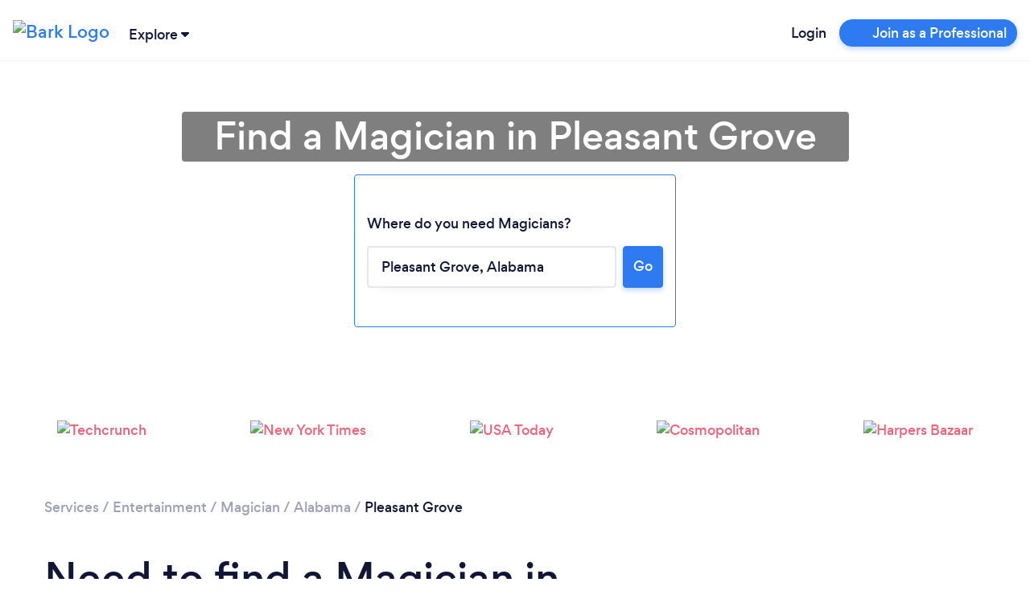

--- FILE ---
content_type: text/javascript
request_url: https://www.bark.com/web-app-assets/papp.bootstrap.CEduArLW.js
body_size: 14019
content:
import{r as t}from"./papp.jquery.BLdekbqC.js";import{r as e}from"./papp.popper.js.m80yjG8m.js";var n="undefined"!=typeof globalThis?globalThis:"undefined"!=typeof window?window:"undefined"!=typeof global?global:"undefined"!=typeof self?self:{};function i(t){return t&&t.__esModule&&Object.prototype.hasOwnProperty.call(t,"default")?t.default:t}function r(t){if(Object.prototype.hasOwnProperty.call(t,"__esModule"))return t;var e=t.default;if("function"==typeof e){var n=function t(){var n=!1;try{n=this instanceof t}catch{}return n?Reflect.construct(e,arguments,this.constructor):e.apply(this,arguments)};n.prototype=e.prototype}else n={};return Object.defineProperty(n,"__esModule",{value:!0}),Object.keys(t).forEach(function(e){var i=Object.getOwnPropertyDescriptor(t,e);Object.defineProperty(n,e,i.get?i:{enumerable:!0,get:function(){return t[e]}})}),n}var a,o={exports:{}},l={exports:{}};function s(){return a||(a=1,l.exports=function(t){function e(t){return t&&"object"==typeof t&&"default"in t?t:{default:t}}var n=e(t),i="transitionend",r=1e6,a=1e3;function o(t){return null==t?""+t:{}.toString.call(t).match(/\s([a-z]+)/i)[1].toLowerCase()}function l(){return{bindType:i,delegateType:i,handle:function(t){if(n.default(t.target).is(this))return t.handleObj.handler.apply(this,arguments)}}}function s(t){var e=this,i=!1;return n.default(this).one(f.TRANSITION_END,function(){i=!0}),setTimeout(function(){i||f.triggerTransitionEnd(e)},t),this}function u(){n.default.fn.emulateTransitionEnd=s,n.default.event.special[f.TRANSITION_END]=l()}var f={TRANSITION_END:"bsTransitionEnd",getUID:function(t){do{t+=~~(Math.random()*r)}while(document.getElementById(t));return t},getSelectorFromElement:function(t){var e=t.getAttribute("data-target");if(!e||"#"===e){var n=t.getAttribute("href");e=n&&"#"!==n?n.trim():""}try{return document.querySelector(e)?e:null}catch(t){return null}},getTransitionDurationFromElement:function(t){if(!t)return 0;var e=n.default(t).css("transition-duration"),i=n.default(t).css("transition-delay"),r=parseFloat(e),o=parseFloat(i);return r||o?(e=e.split(",")[0],i=i.split(",")[0],(parseFloat(e)+parseFloat(i))*a):0},reflow:function(t){return t.offsetHeight},triggerTransitionEnd:function(t){n.default(t).trigger(i)},supportsTransitionEnd:function(){return Boolean(i)},isElement:function(t){return(t[0]||t).nodeType},typeCheckConfig:function(t,e,n){for(var i in n)if(Object.prototype.hasOwnProperty.call(n,i)){var r=n[i],a=e[i],l=a&&f.isElement(a)?"element":o(a);if(!new RegExp(r).test(l))throw new Error(t.toUpperCase()+': Option "'+i+'" provided type "'+l+'" but expected type "'+r+'".')}},findShadowRoot:function(t){if(!document.documentElement.attachShadow)return null;if("function"==typeof t.getRootNode){var e=t.getRootNode();return e instanceof ShadowRoot?e:null}return t instanceof ShadowRoot?t:t.parentNode?f.findShadowRoot(t.parentNode):null},jQueryDetection:function(){if(void 0===n.default)throw new TypeError("Bootstrap's JavaScript requires jQuery. jQuery must be included before Bootstrap's JavaScript.");var t=n.default.fn.jquery.split(" ")[0].split("."),e=1,i=2,r=9,a=1,o=4;if(t[0]<i&&t[1]<r||t[0]===e&&t[1]===r&&t[2]<a||t[0]>=o)throw new Error("Bootstrap's JavaScript requires at least jQuery v1.9.1 but less than v4.0.0")}};return f.jQueryDetection(),u(),f}(t())),l.exports}
/*!
  * Bootstrap alert.js v4.6.0 (https://getbootstrap.com/)
  * Copyright 2011-2021 The Bootstrap Authors (https://github.com/twbs/bootstrap/graphs/contributors)
  * Licensed under MIT (https://github.com/twbs/bootstrap/blob/main/LICENSE)
  */var u;u||(u=1,o.exports=function(t,e){function n(t){return t&&"object"==typeof t&&"default"in t?t:{default:t}}var i=n(t),r=n(e);function a(t,e){for(var n=0;n<e.length;n++){var i=e[n];i.enumerable=i.enumerable||!1,i.configurable=!0,"value"in i&&(i.writable=!0),Object.defineProperty(t,i.key,i)}}function o(t,e,n){return n&&a(t,n),t}var l="alert",s="4.6.0",u="bs.alert",f="."+u,c=".data-api",d=i.default.fn[l],h='[data-dismiss="alert"]',g="close"+f,m="closed"+f,p="click"+f+c,_="alert",v="fade",y="show",b=function(){function t(t){this._element=t}var e=t.prototype;return e.close=function(t){var e=this._element;t&&(e=this._getRootElement(t)),this._triggerCloseEvent(e).isDefaultPrevented()||this._removeElement(e)},e.dispose=function(){i.default.removeData(this._element,u),this._element=null},e._getRootElement=function(t){var e=r.default.getSelectorFromElement(t),n=!1;return e&&(n=document.querySelector(e)),n||(n=i.default(t).closest("."+_)[0]),n},e._triggerCloseEvent=function(t){var e=i.default.Event(g);return i.default(t).trigger(e),e},e._removeElement=function(t){var e=this;if(i.default(t).removeClass(y),i.default(t).hasClass(v)){var n=r.default.getTransitionDurationFromElement(t);i.default(t).one(r.default.TRANSITION_END,function(n){return e._destroyElement(t,n)}).emulateTransitionEnd(n)}else this._destroyElement(t)},e._destroyElement=function(t){i.default(t).detach().trigger(m).remove()},t._jQueryInterface=function(e){return this.each(function(){var n=i.default(this),r=n.data(u);r||(r=new t(this),n.data(u,r)),"close"===e&&r[e](this)})},t._handleDismiss=function(t){return function(e){e&&e.preventDefault(),t.close(this)}},o(t,null,[{key:"VERSION",get:function(){return s}}]),t}();return i.default(document).on(p,h,b._handleDismiss(new b)),i.default.fn[l]=b._jQueryInterface,i.default.fn[l].Constructor=b,i.default.fn[l].noConflict=function(){return i.default.fn[l]=d,b._jQueryInterface},b}(t(),s()));var f,c={exports:{}};
/*!
  * Bootstrap carousel.js v4.6.0 (https://getbootstrap.com/)
  * Copyright 2011-2021 The Bootstrap Authors (https://github.com/twbs/bootstrap/graphs/contributors)
  * Licensed under MIT (https://github.com/twbs/bootstrap/blob/main/LICENSE)
  */f||(f=1,c.exports=function(t,e){function n(t){return t&&"object"==typeof t&&"default"in t?t:{default:t}}var i=n(t),r=n(e);function a(t,e){for(var n=0;n<e.length;n++){var i=e[n];i.enumerable=i.enumerable||!1,i.configurable=!0,"value"in i&&(i.writable=!0),Object.defineProperty(t,i.key,i)}}function o(t,e,n){return n&&a(t,n),t}function l(){return l=Object.assign||function(t){for(var e=1;e<arguments.length;e++){var n=arguments[e];for(var i in n)Object.prototype.hasOwnProperty.call(n,i)&&(t[i]=n[i])}return t},l.apply(this,arguments)}var s="carousel",u="4.6.0",f="bs.carousel",c="."+f,d=".data-api",h=i.default.fn[s],g=37,m=39,p=500,_=40,v={interval:5e3,keyboard:!0,slide:!1,pause:"hover",wrap:!0,touch:!0},y={interval:"(number|boolean)",keyboard:"boolean",slide:"(boolean|string)",pause:"(string|boolean)",wrap:"boolean",touch:"boolean"},b="next",E="prev",w="left",T="right",C="slide"+c,S="slid"+c,D="keydown"+c,N="mouseenter"+c,k="mouseleave"+c,A="touchstart"+c,I="touchmove"+c,O="touchend"+c,j="pointerdown"+c,x="pointerup"+c,P="dragstart"+c,R="load"+c+d,F="click"+c+d,q="carousel",L="active",H="slide",B="carousel-item-right",Q="carousel-item-left",M="carousel-item-next",U="carousel-item-prev",W="pointer-event",V=".active",z=".active.carousel-item",K=".carousel-item",X=".carousel-item img",Y=".carousel-item-next, .carousel-item-prev",J=".carousel-indicators",$="[data-slide], [data-slide-to]",G='[data-ride="carousel"]',Z={TOUCH:"touch",PEN:"pen"},tt=function(){function t(t,e){this._items=null,this._interval=null,this._activeElement=null,this._isPaused=!1,this._isSliding=!1,this.touchTimeout=null,this.touchStartX=0,this.touchDeltaX=0,this._config=this._getConfig(e),this._element=t,this._indicatorsElement=this._element.querySelector(J),this._touchSupported="ontouchstart"in document.documentElement||navigator.maxTouchPoints>0,this._pointerEvent=Boolean(window.PointerEvent||window.MSPointerEvent),this._addEventListeners()}var e=t.prototype;return e.next=function(){this._isSliding||this._slide(b)},e.nextWhenVisible=function(){var t=i.default(this._element);!document.hidden&&t.is(":visible")&&"hidden"!==t.css("visibility")&&this.next()},e.prev=function(){this._isSliding||this._slide(E)},e.pause=function(t){t||(this._isPaused=!0),this._element.querySelector(Y)&&(r.default.triggerTransitionEnd(this._element),this.cycle(!0)),clearInterval(this._interval),this._interval=null},e.cycle=function(t){t||(this._isPaused=!1),this._interval&&(clearInterval(this._interval),this._interval=null),this._config.interval&&!this._isPaused&&(this._updateInterval(),this._interval=setInterval((document.visibilityState?this.nextWhenVisible:this.next).bind(this),this._config.interval))},e.to=function(t){var e=this;this._activeElement=this._element.querySelector(z);var n=this._getItemIndex(this._activeElement);if(!(t>this._items.length-1||t<0))if(this._isSliding)i.default(this._element).one(S,function(){return e.to(t)});else{if(n===t)return this.pause(),void this.cycle();var r=t>n?b:E;this._slide(r,this._items[t])}},e.dispose=function(){i.default(this._element).off(c),i.default.removeData(this._element,f),this._items=null,this._config=null,this._element=null,this._interval=null,this._isPaused=null,this._isSliding=null,this._activeElement=null,this._indicatorsElement=null},e._getConfig=function(t){return t=l({},v,t),r.default.typeCheckConfig(s,t,y),t},e._handleSwipe=function(){var t=Math.abs(this.touchDeltaX);if(!(t<=_)){var e=t/this.touchDeltaX;this.touchDeltaX=0,e>0&&this.prev(),e<0&&this.next()}},e._addEventListeners=function(){var t=this;this._config.keyboard&&i.default(this._element).on(D,function(e){return t._keydown(e)}),"hover"===this._config.pause&&i.default(this._element).on(N,function(e){return t.pause(e)}).on(k,function(e){return t.cycle(e)}),this._config.touch&&this._addTouchEventListeners()},e._addTouchEventListeners=function(){var t=this;if(this._touchSupported){var e=function(e){t._pointerEvent&&Z[e.originalEvent.pointerType.toUpperCase()]?t.touchStartX=e.originalEvent.clientX:t._pointerEvent||(t.touchStartX=e.originalEvent.touches[0].clientX)},n=function(e){e.originalEvent.touches&&e.originalEvent.touches.length>1?t.touchDeltaX=0:t.touchDeltaX=e.originalEvent.touches[0].clientX-t.touchStartX},r=function(e){t._pointerEvent&&Z[e.originalEvent.pointerType.toUpperCase()]&&(t.touchDeltaX=e.originalEvent.clientX-t.touchStartX),t._handleSwipe(),"hover"===t._config.pause&&(t.pause(),t.touchTimeout&&clearTimeout(t.touchTimeout),t.touchTimeout=setTimeout(function(e){return t.cycle(e)},p+t._config.interval))};i.default(this._element.querySelectorAll(X)).on(P,function(t){return t.preventDefault()}),this._pointerEvent?(i.default(this._element).on(j,function(t){return e(t)}),i.default(this._element).on(x,function(t){return r(t)}),this._element.classList.add(W)):(i.default(this._element).on(A,function(t){return e(t)}),i.default(this._element).on(I,function(t){return n(t)}),i.default(this._element).on(O,function(t){return r(t)}))}},e._keydown=function(t){if(!/input|textarea/i.test(t.target.tagName))switch(t.which){case g:t.preventDefault(),this.prev();break;case m:t.preventDefault(),this.next()}},e._getItemIndex=function(t){return this._items=t&&t.parentNode?[].slice.call(t.parentNode.querySelectorAll(K)):[],this._items.indexOf(t)},e._getItemByDirection=function(t,e){var n=t===b,i=t===E,r=this._getItemIndex(e),a=this._items.length-1;if((i&&0===r||n&&r===a)&&!this._config.wrap)return e;var o=(r+(t===E?-1:1))%this._items.length;return-1===o?this._items[this._items.length-1]:this._items[o]},e._triggerSlideEvent=function(t,e){var n=this._getItemIndex(t),r=this._getItemIndex(this._element.querySelector(z)),a=i.default.Event(C,{relatedTarget:t,direction:e,from:r,to:n});return i.default(this._element).trigger(a),a},e._setActiveIndicatorElement=function(t){if(this._indicatorsElement){var e=[].slice.call(this._indicatorsElement.querySelectorAll(V));i.default(e).removeClass(L);var n=this._indicatorsElement.children[this._getItemIndex(t)];n&&i.default(n).addClass(L)}},e._updateInterval=function(){var t=this._activeElement||this._element.querySelector(z);if(t){var e=parseInt(t.getAttribute("data-interval"),10);e?(this._config.defaultInterval=this._config.defaultInterval||this._config.interval,this._config.interval=e):this._config.interval=this._config.defaultInterval||this._config.interval}},e._slide=function(t,e){var n,a,o,l=this,s=this._element.querySelector(z),u=this._getItemIndex(s),f=e||s&&this._getItemByDirection(t,s),c=this._getItemIndex(f),d=Boolean(this._interval);if(t===b?(n=Q,a=M,o=w):(n=B,a=U,o=T),f&&i.default(f).hasClass(L))this._isSliding=!1;else if(!this._triggerSlideEvent(f,o).isDefaultPrevented()&&s&&f){this._isSliding=!0,d&&this.pause(),this._setActiveIndicatorElement(f),this._activeElement=f;var h=i.default.Event(S,{relatedTarget:f,direction:o,from:u,to:c});if(i.default(this._element).hasClass(H)){i.default(f).addClass(a),r.default.reflow(f),i.default(s).addClass(n),i.default(f).addClass(n);var g=r.default.getTransitionDurationFromElement(s);i.default(s).one(r.default.TRANSITION_END,function(){i.default(f).removeClass(n+" "+a).addClass(L),i.default(s).removeClass(L+" "+a+" "+n),l._isSliding=!1,setTimeout(function(){return i.default(l._element).trigger(h)},0)}).emulateTransitionEnd(g)}else i.default(s).removeClass(L),i.default(f).addClass(L),this._isSliding=!1,i.default(this._element).trigger(h);d&&this.cycle()}},t._jQueryInterface=function(e){return this.each(function(){var n=i.default(this).data(f),r=l({},v,i.default(this).data());"object"==typeof e&&(r=l({},r,e));var a="string"==typeof e?e:r.slide;if(n||(n=new t(this,r),i.default(this).data(f,n)),"number"==typeof e)n.to(e);else if("string"==typeof a){if(void 0===n[a])throw new TypeError('No method named "'+a+'"');n[a]()}else r.interval&&r.ride&&(n.pause(),n.cycle())})},t._dataApiClickHandler=function(e){var n=r.default.getSelectorFromElement(this);if(n){var a=i.default(n)[0];if(a&&i.default(a).hasClass(q)){var o=l({},i.default(a).data(),i.default(this).data()),s=this.getAttribute("data-slide-to");s&&(o.interval=!1),t._jQueryInterface.call(i.default(a),o),s&&i.default(a).data(f).to(s),e.preventDefault()}}},o(t,null,[{key:"VERSION",get:function(){return u}},{key:"Default",get:function(){return v}}]),t}();return i.default(document).on(F,$,tt._dataApiClickHandler),i.default(window).on(R,function(){for(var t=[].slice.call(document.querySelectorAll(G)),e=0,n=t.length;e<n;e++){var r=i.default(t[e]);tt._jQueryInterface.call(r,r.data())}}),i.default.fn[s]=tt._jQueryInterface,i.default.fn[s].Constructor=tt,i.default.fn[s].noConflict=function(){return i.default.fn[s]=h,tt._jQueryInterface},tt}(t(),s()));var d,h={exports:{}};
/*!
  * Bootstrap collapse.js v4.6.0 (https://getbootstrap.com/)
  * Copyright 2011-2021 The Bootstrap Authors (https://github.com/twbs/bootstrap/graphs/contributors)
  * Licensed under MIT (https://github.com/twbs/bootstrap/blob/main/LICENSE)
  */d||(d=1,h.exports=function(t,e){function n(t){return t&&"object"==typeof t&&"default"in t?t:{default:t}}var i=n(t),r=n(e);function a(t,e){for(var n=0;n<e.length;n++){var i=e[n];i.enumerable=i.enumerable||!1,i.configurable=!0,"value"in i&&(i.writable=!0),Object.defineProperty(t,i.key,i)}}function o(t,e,n){return n&&a(t,n),t}function l(){return l=Object.assign||function(t){for(var e=1;e<arguments.length;e++){var n=arguments[e];for(var i in n)Object.prototype.hasOwnProperty.call(n,i)&&(t[i]=n[i])}return t},l.apply(this,arguments)}var s="collapse",u="4.6.0",f="bs.collapse",c="."+f,d=".data-api",h=i.default.fn[s],g={toggle:!0,parent:""},m={toggle:"boolean",parent:"(string|element)"},p="show"+c,_="shown"+c,v="hide"+c,y="hidden"+c,b="click"+c+d,E="show",w="collapse",T="collapsing",C="collapsed",S="width",D="height",N=".show, .collapsing",k='[data-toggle="collapse"]',A=function(){function t(t,e){this._isTransitioning=!1,this._element=t,this._config=this._getConfig(e),this._triggerArray=[].slice.call(document.querySelectorAll('[data-toggle="collapse"][href="#'+t.id+'"],[data-toggle="collapse"][data-target="#'+t.id+'"]'));for(var n=[].slice.call(document.querySelectorAll(k)),i=0,a=n.length;i<a;i++){var o=n[i],l=r.default.getSelectorFromElement(o),s=[].slice.call(document.querySelectorAll(l)).filter(function(e){return e===t});null!==l&&s.length>0&&(this._selector=l,this._triggerArray.push(o))}this._parent=this._config.parent?this._getParent():null,this._config.parent||this._addAriaAndCollapsedClass(this._element,this._triggerArray),this._config.toggle&&this.toggle()}var e=t.prototype;return e.toggle=function(){i.default(this._element).hasClass(E)?this.hide():this.show()},e.show=function(){var e,n,a=this;if(!(this._isTransitioning||i.default(this._element).hasClass(E)||(this._parent&&0===(e=[].slice.call(this._parent.querySelectorAll(N)).filter(function(t){return"string"==typeof a._config.parent?t.getAttribute("data-parent")===a._config.parent:t.classList.contains(w)})).length&&(e=null),e&&(n=i.default(e).not(this._selector).data(f))&&n._isTransitioning))){var o=i.default.Event(p);if(i.default(this._element).trigger(o),!o.isDefaultPrevented()){e&&(t._jQueryInterface.call(i.default(e).not(this._selector),"hide"),n||i.default(e).data(f,null));var l=this._getDimension();i.default(this._element).removeClass(w).addClass(T),this._element.style[l]=0,this._triggerArray.length&&i.default(this._triggerArray).removeClass(C).attr("aria-expanded",!0),this.setTransitioning(!0);var s=function(){i.default(a._element).removeClass(T).addClass(w+" "+E),a._element.style[l]="",a.setTransitioning(!1),i.default(a._element).trigger(_)},u="scroll"+(l[0].toUpperCase()+l.slice(1)),c=r.default.getTransitionDurationFromElement(this._element);i.default(this._element).one(r.default.TRANSITION_END,s).emulateTransitionEnd(c),this._element.style[l]=this._element[u]+"px"}}},e.hide=function(){var t=this;if(!this._isTransitioning&&i.default(this._element).hasClass(E)){var e=i.default.Event(v);if(i.default(this._element).trigger(e),!e.isDefaultPrevented()){var n=this._getDimension();this._element.style[n]=this._element.getBoundingClientRect()[n]+"px",r.default.reflow(this._element),i.default(this._element).addClass(T).removeClass(w+" "+E);var a=this._triggerArray.length;if(a>0)for(var o=0;o<a;o++){var l=this._triggerArray[o],s=r.default.getSelectorFromElement(l);null!==s&&(i.default([].slice.call(document.querySelectorAll(s))).hasClass(E)||i.default(l).addClass(C).attr("aria-expanded",!1))}this.setTransitioning(!0);var u=function(){t.setTransitioning(!1),i.default(t._element).removeClass(T).addClass(w).trigger(y)};this._element.style[n]="";var f=r.default.getTransitionDurationFromElement(this._element);i.default(this._element).one(r.default.TRANSITION_END,u).emulateTransitionEnd(f)}}},e.setTransitioning=function(t){this._isTransitioning=t},e.dispose=function(){i.default.removeData(this._element,f),this._config=null,this._parent=null,this._element=null,this._triggerArray=null,this._isTransitioning=null},e._getConfig=function(t){return(t=l({},g,t)).toggle=Boolean(t.toggle),r.default.typeCheckConfig(s,t,m),t},e._getDimension=function(){return i.default(this._element).hasClass(S)?S:D},e._getParent=function(){var e,n=this;r.default.isElement(this._config.parent)?(e=this._config.parent,void 0!==this._config.parent.jquery&&(e=this._config.parent[0])):e=document.querySelector(this._config.parent);var a='[data-toggle="collapse"][data-parent="'+this._config.parent+'"]',o=[].slice.call(e.querySelectorAll(a));return i.default(o).each(function(e,i){n._addAriaAndCollapsedClass(t._getTargetFromElement(i),[i])}),e},e._addAriaAndCollapsedClass=function(t,e){var n=i.default(t).hasClass(E);e.length&&i.default(e).toggleClass(C,!n).attr("aria-expanded",n)},t._getTargetFromElement=function(t){var e=r.default.getSelectorFromElement(t);return e?document.querySelector(e):null},t._jQueryInterface=function(e){return this.each(function(){var n=i.default(this),r=n.data(f),a=l({},g,n.data(),"object"==typeof e&&e?e:{});if(!r&&a.toggle&&"string"==typeof e&&/show|hide/.test(e)&&(a.toggle=!1),r||(r=new t(this,a),n.data(f,r)),"string"==typeof e){if(void 0===r[e])throw new TypeError('No method named "'+e+'"');r[e]()}})},o(t,null,[{key:"VERSION",get:function(){return u}},{key:"Default",get:function(){return g}}]),t}();return i.default(document).on(b,k,function(t){"A"===t.currentTarget.tagName&&t.preventDefault();var e=i.default(this),n=r.default.getSelectorFromElement(this),a=[].slice.call(document.querySelectorAll(n));i.default(a).each(function(){var t=i.default(this),n=t.data(f)?"toggle":e.data();A._jQueryInterface.call(t,n)})}),i.default.fn[s]=A._jQueryInterface,i.default.fn[s].Constructor=A,i.default.fn[s].noConflict=function(){return i.default.fn[s]=h,A._jQueryInterface},A}(t(),s()));var g,m={exports:{}};
/*!
  * Bootstrap dropdown.js v4.6.0 (https://getbootstrap.com/)
  * Copyright 2011-2021 The Bootstrap Authors (https://github.com/twbs/bootstrap/graphs/contributors)
  * Licensed under MIT (https://github.com/twbs/bootstrap/blob/main/LICENSE)
  */g||(g=1,m.exports=function(t,e,n){function i(t){return t&&"object"==typeof t&&"default"in t?t:{default:t}}var r=i(t),a=i(e),o=i(n);function l(t,e){for(var n=0;n<e.length;n++){var i=e[n];i.enumerable=i.enumerable||!1,i.configurable=!0,"value"in i&&(i.writable=!0),Object.defineProperty(t,i.key,i)}}function s(t,e,n){return n&&l(t,n),t}function u(){return u=Object.assign||function(t){for(var e=1;e<arguments.length;e++){var n=arguments[e];for(var i in n)Object.prototype.hasOwnProperty.call(n,i)&&(t[i]=n[i])}return t},u.apply(this,arguments)}var f="dropdown",c="4.6.0",d="bs.dropdown",h="."+d,g=".data-api",m=r.default.fn[f],p=27,_=32,v=9,y=38,b=40,E=3,w=new RegExp(y+"|"+b+"|"+p),T="hide"+h,C="hidden"+h,S="show"+h,D="shown"+h,N="click"+h,k="click"+h+g,A="keydown"+h+g,I="keyup"+h+g,O="disabled",j="show",x="dropup",P="dropright",R="dropleft",F="dropdown-menu-right",q="position-static",L='[data-toggle="dropdown"]',H=".dropdown form",B=".dropdown-menu",Q=".navbar-nav",M=".dropdown-menu .dropdown-item:not(.disabled):not(:disabled)",U="top-start",W="top-end",V="bottom-start",z="bottom-end",K="right-start",X="left-start",Y={offset:0,flip:!0,boundary:"scrollParent",reference:"toggle",display:"dynamic",popperConfig:null},J={offset:"(number|string|function)",flip:"boolean",boundary:"(string|element)",reference:"(string|element)",display:"string",popperConfig:"(null|object)"},$=function(){function t(t,e){this._element=t,this._popper=null,this._config=this._getConfig(e),this._menu=this._getMenuElement(),this._inNavbar=this._detectNavbar(),this._addEventListeners()}var e=t.prototype;return e.toggle=function(){if(!this._element.disabled&&!r.default(this._element).hasClass(O)){var e=r.default(this._menu).hasClass(j);t._clearMenus(),e||this.show(!0)}},e.show=function(e){if(void 0===e&&(e=!1),!(this._element.disabled||r.default(this._element).hasClass(O)||r.default(this._menu).hasClass(j))){var n={relatedTarget:this._element},i=r.default.Event(S,n),l=t._getParentFromElement(this._element);if(r.default(l).trigger(i),!i.isDefaultPrevented()){if(!this._inNavbar&&e){if(void 0===a.default)throw new TypeError("Bootstrap's dropdowns require Popper (https://popper.js.org)");var s=this._element;"parent"===this._config.reference?s=l:o.default.isElement(this._config.reference)&&(s=this._config.reference,void 0!==this._config.reference.jquery&&(s=this._config.reference[0])),"scrollParent"!==this._config.boundary&&r.default(l).addClass(q),this._popper=new a.default(s,this._menu,this._getPopperConfig())}"ontouchstart"in document.documentElement&&0===r.default(l).closest(Q).length&&r.default(document.body).children().on("mouseover",null,r.default.noop),this._element.focus(),this._element.setAttribute("aria-expanded",!0),r.default(this._menu).toggleClass(j),r.default(l).toggleClass(j).trigger(r.default.Event(D,n))}}},e.hide=function(){if(!this._element.disabled&&!r.default(this._element).hasClass(O)&&r.default(this._menu).hasClass(j)){var e={relatedTarget:this._element},n=r.default.Event(T,e),i=t._getParentFromElement(this._element);r.default(i).trigger(n),n.isDefaultPrevented()||(this._popper&&this._popper.destroy(),r.default(this._menu).toggleClass(j),r.default(i).toggleClass(j).trigger(r.default.Event(C,e)))}},e.dispose=function(){r.default.removeData(this._element,d),r.default(this._element).off(h),this._element=null,this._menu=null,null!==this._popper&&(this._popper.destroy(),this._popper=null)},e.update=function(){this._inNavbar=this._detectNavbar(),null!==this._popper&&this._popper.scheduleUpdate()},e._addEventListeners=function(){var t=this;r.default(this._element).on(N,function(e){e.preventDefault(),e.stopPropagation(),t.toggle()})},e._getConfig=function(t){return t=u({},this.constructor.Default,r.default(this._element).data(),t),o.default.typeCheckConfig(f,t,this.constructor.DefaultType),t},e._getMenuElement=function(){if(!this._menu){var e=t._getParentFromElement(this._element);e&&(this._menu=e.querySelector(B))}return this._menu},e._getPlacement=function(){var t=r.default(this._element.parentNode),e=V;return t.hasClass(x)?e=r.default(this._menu).hasClass(F)?W:U:t.hasClass(P)?e=K:t.hasClass(R)?e=X:r.default(this._menu).hasClass(F)&&(e=z),e},e._detectNavbar=function(){return r.default(this._element).closest(".navbar").length>0},e._getOffset=function(){var t=this,e={};return"function"==typeof this._config.offset?e.fn=function(e){return e.offsets=u({},e.offsets,t._config.offset(e.offsets,t._element)||{}),e}:e.offset=this._config.offset,e},e._getPopperConfig=function(){var t={placement:this._getPlacement(),modifiers:{offset:this._getOffset(),flip:{enabled:this._config.flip},preventOverflow:{boundariesElement:this._config.boundary}}};return"static"===this._config.display&&(t.modifiers.applyStyle={enabled:!1}),u({},t,this._config.popperConfig)},t._jQueryInterface=function(e){return this.each(function(){var n=r.default(this).data(d);if(n||(n=new t(this,"object"==typeof e?e:null),r.default(this).data(d,n)),"string"==typeof e){if(void 0===n[e])throw new TypeError('No method named "'+e+'"');n[e]()}})},t._clearMenus=function(e){if(!e||e.which!==E&&("keyup"!==e.type||e.which===v))for(var n=[].slice.call(document.querySelectorAll(L)),i=0,a=n.length;i<a;i++){var o=t._getParentFromElement(n[i]),l=r.default(n[i]).data(d),s={relatedTarget:n[i]};if(e&&"click"===e.type&&(s.clickEvent=e),l){var u=l._menu;if(r.default(o).hasClass(j)&&!(e&&("click"===e.type&&/input|textarea/i.test(e.target.tagName)||"keyup"===e.type&&e.which===v)&&r.default.contains(o,e.target))){var f=r.default.Event(T,s);r.default(o).trigger(f),f.isDefaultPrevented()||("ontouchstart"in document.documentElement&&r.default(document.body).children().off("mouseover",null,r.default.noop),n[i].setAttribute("aria-expanded","false"),l._popper&&l._popper.destroy(),r.default(u).removeClass(j),r.default(o).removeClass(j).trigger(r.default.Event(C,s)))}}}},t._getParentFromElement=function(t){var e,n=o.default.getSelectorFromElement(t);return n&&(e=document.querySelector(n)),e||t.parentNode},t._dataApiKeydownHandler=function(e){if(!(/input|textarea/i.test(e.target.tagName)?e.which===_||e.which!==p&&(e.which!==b&&e.which!==y||r.default(e.target).closest(B).length):!w.test(e.which))&&!this.disabled&&!r.default(this).hasClass(O)){var n=t._getParentFromElement(this),i=r.default(n).hasClass(j);if(i||e.which!==p){if(e.preventDefault(),e.stopPropagation(),!i||e.which===p||e.which===_)return e.which===p&&r.default(n.querySelector(L)).trigger("focus"),void r.default(this).trigger("click");var a=[].slice.call(n.querySelectorAll(M)).filter(function(t){return r.default(t).is(":visible")});if(0!==a.length){var o=a.indexOf(e.target);e.which===y&&o>0&&o--,e.which===b&&o<a.length-1&&o++,o<0&&(o=0),a[o].focus()}}}},s(t,null,[{key:"VERSION",get:function(){return c}},{key:"Default",get:function(){return Y}},{key:"DefaultType",get:function(){return J}}]),t}();return r.default(document).on(A,L,$._dataApiKeydownHandler).on(A,B,$._dataApiKeydownHandler).on(k+" "+I,$._clearMenus).on(k,L,function(t){t.preventDefault(),t.stopPropagation(),$._jQueryInterface.call(r.default(this),"toggle")}).on(k,H,function(t){t.stopPropagation()}),r.default.fn[f]=$._jQueryInterface,r.default.fn[f].Constructor=$,r.default.fn[f].noConflict=function(){return r.default.fn[f]=m,$._jQueryInterface},$}(t(),e,s()));var p,_={exports:{}};
/*!
  * Bootstrap modal.js v4.6.0 (https://getbootstrap.com/)
  * Copyright 2011-2021 The Bootstrap Authors (https://github.com/twbs/bootstrap/graphs/contributors)
  * Licensed under MIT (https://github.com/twbs/bootstrap/blob/main/LICENSE)
  */p||(p=1,_.exports=function(t,e){function n(t){return t&&"object"==typeof t&&"default"in t?t:{default:t}}var i=n(t),r=n(e);function a(t,e){for(var n=0;n<e.length;n++){var i=e[n];i.enumerable=i.enumerable||!1,i.configurable=!0,"value"in i&&(i.writable=!0),Object.defineProperty(t,i.key,i)}}function o(t,e,n){return n&&a(t,n),t}function l(){return l=Object.assign||function(t){for(var e=1;e<arguments.length;e++){var n=arguments[e];for(var i in n)Object.prototype.hasOwnProperty.call(n,i)&&(t[i]=n[i])}return t},l.apply(this,arguments)}var s="modal",u="4.6.0",f="bs.modal",c="."+f,d=".data-api",h=i.default.fn[s],g=27,m={backdrop:!0,keyboard:!0,focus:!0,show:!0},p={backdrop:"(boolean|string)",keyboard:"boolean",focus:"boolean",show:"boolean"},_="hide"+c,v="hidePrevented"+c,y="hidden"+c,b="show"+c,E="shown"+c,w="focusin"+c,T="resize"+c,C="click.dismiss"+c,S="keydown.dismiss"+c,D="mouseup.dismiss"+c,N="mousedown.dismiss"+c,k="click"+c+d,A="modal-dialog-scrollable",I="modal-scrollbar-measure",O="modal-backdrop",j="modal-open",x="fade",P="show",R="modal-static",F=".modal-dialog",q=".modal-body",L='[data-toggle="modal"]',H='[data-dismiss="modal"]',B=".fixed-top, .fixed-bottom, .is-fixed, .sticky-top",Q=".sticky-top",M=function(){function t(t,e){this._config=this._getConfig(e),this._element=t,this._dialog=t.querySelector(F),this._backdrop=null,this._isShown=!1,this._isBodyOverflowing=!1,this._ignoreBackdropClick=!1,this._isTransitioning=!1,this._scrollbarWidth=0}var e=t.prototype;return e.toggle=function(t){return this._isShown?this.hide():this.show(t)},e.show=function(t){var e=this;if(!this._isShown&&!this._isTransitioning){i.default(this._element).hasClass(x)&&(this._isTransitioning=!0);var n=i.default.Event(b,{relatedTarget:t});i.default(this._element).trigger(n),this._isShown||n.isDefaultPrevented()||(this._isShown=!0,this._checkScrollbar(),this._setScrollbar(),this._adjustDialog(),this._setEscapeEvent(),this._setResizeEvent(),i.default(this._element).on(C,H,function(t){return e.hide(t)}),i.default(this._dialog).on(N,function(){i.default(e._element).one(D,function(t){i.default(t.target).is(e._element)&&(e._ignoreBackdropClick=!0)})}),this._showBackdrop(function(){return e._showElement(t)}))}},e.hide=function(t){var e=this;if(t&&t.preventDefault(),this._isShown&&!this._isTransitioning){var n=i.default.Event(_);if(i.default(this._element).trigger(n),this._isShown&&!n.isDefaultPrevented()){this._isShown=!1;var a=i.default(this._element).hasClass(x);if(a&&(this._isTransitioning=!0),this._setEscapeEvent(),this._setResizeEvent(),i.default(document).off(w),i.default(this._element).removeClass(P),i.default(this._element).off(C),i.default(this._dialog).off(N),a){var o=r.default.getTransitionDurationFromElement(this._element);i.default(this._element).one(r.default.TRANSITION_END,function(t){return e._hideModal(t)}).emulateTransitionEnd(o)}else this._hideModal()}}},e.dispose=function(){[window,this._element,this._dialog].forEach(function(t){return i.default(t).off(c)}),i.default(document).off(w),i.default.removeData(this._element,f),this._config=null,this._element=null,this._dialog=null,this._backdrop=null,this._isShown=null,this._isBodyOverflowing=null,this._ignoreBackdropClick=null,this._isTransitioning=null,this._scrollbarWidth=null},e.handleUpdate=function(){this._adjustDialog()},e._getConfig=function(t){return t=l({},m,t),r.default.typeCheckConfig(s,t,p),t},e._triggerBackdropTransition=function(){var t=this,e=i.default.Event(v);if(i.default(this._element).trigger(e),!e.isDefaultPrevented()){var n=this._element.scrollHeight>document.documentElement.clientHeight;n||(this._element.style.overflowY="hidden"),this._element.classList.add(R);var a=r.default.getTransitionDurationFromElement(this._dialog);i.default(this._element).off(r.default.TRANSITION_END),i.default(this._element).one(r.default.TRANSITION_END,function(){t._element.classList.remove(R),n||i.default(t._element).one(r.default.TRANSITION_END,function(){t._element.style.overflowY=""}).emulateTransitionEnd(t._element,a)}).emulateTransitionEnd(a),this._element.focus()}},e._showElement=function(t){var e=this,n=i.default(this._element).hasClass(x),a=this._dialog?this._dialog.querySelector(q):null;this._element.parentNode&&this._element.parentNode.nodeType===Node.ELEMENT_NODE||document.body.appendChild(this._element),this._element.style.display="block",this._element.removeAttribute("aria-hidden"),this._element.setAttribute("aria-modal",!0),this._element.setAttribute("role","dialog"),i.default(this._dialog).hasClass(A)&&a?a.scrollTop=0:this._element.scrollTop=0,n&&r.default.reflow(this._element),i.default(this._element).addClass(P),this._config.focus&&this._enforceFocus();var o=i.default.Event(E,{relatedTarget:t}),l=function(){e._config.focus&&e._element.focus(),e._isTransitioning=!1,i.default(e._element).trigger(o)};if(n){var s=r.default.getTransitionDurationFromElement(this._dialog);i.default(this._dialog).one(r.default.TRANSITION_END,l).emulateTransitionEnd(s)}else l()},e._enforceFocus=function(){var t=this;i.default(document).off(w).on(w,function(e){document!==e.target&&t._element!==e.target&&0===i.default(t._element).has(e.target).length&&t._element.focus()})},e._setEscapeEvent=function(){var t=this;this._isShown?i.default(this._element).on(S,function(e){t._config.keyboard&&e.which===g?(e.preventDefault(),t.hide()):t._config.keyboard||e.which!==g||t._triggerBackdropTransition()}):this._isShown||i.default(this._element).off(S)},e._setResizeEvent=function(){var t=this;this._isShown?i.default(window).on(T,function(e){return t.handleUpdate(e)}):i.default(window).off(T)},e._hideModal=function(){var t=this;this._element.style.display="none",this._element.setAttribute("aria-hidden",!0),this._element.removeAttribute("aria-modal"),this._element.removeAttribute("role"),this._isTransitioning=!1,this._showBackdrop(function(){i.default(document.body).removeClass(j),t._resetAdjustments(),t._resetScrollbar(),i.default(t._element).trigger(y)})},e._removeBackdrop=function(){this._backdrop&&(i.default(this._backdrop).remove(),this._backdrop=null)},e._showBackdrop=function(t){var e=this,n=i.default(this._element).hasClass(x)?x:"";if(this._isShown&&this._config.backdrop){if(this._backdrop=document.createElement("div"),this._backdrop.className=O,n&&this._backdrop.classList.add(n),i.default(this._backdrop).appendTo(document.body),i.default(this._element).on(C,function(t){e._ignoreBackdropClick?e._ignoreBackdropClick=!1:t.target===t.currentTarget&&("static"===e._config.backdrop?e._triggerBackdropTransition():e.hide())}),n&&r.default.reflow(this._backdrop),i.default(this._backdrop).addClass(P),!t)return;if(!n)return void t();var a=r.default.getTransitionDurationFromElement(this._backdrop);i.default(this._backdrop).one(r.default.TRANSITION_END,t).emulateTransitionEnd(a)}else if(!this._isShown&&this._backdrop){i.default(this._backdrop).removeClass(P);var o=function(){e._removeBackdrop(),t&&t()};if(i.default(this._element).hasClass(x)){var l=r.default.getTransitionDurationFromElement(this._backdrop);i.default(this._backdrop).one(r.default.TRANSITION_END,o).emulateTransitionEnd(l)}else o()}else t&&t()},e._adjustDialog=function(){var t=this._element.scrollHeight>document.documentElement.clientHeight;!this._isBodyOverflowing&&t&&(this._element.style.paddingLeft=this._scrollbarWidth+"px"),this._isBodyOverflowing&&!t&&(this._element.style.paddingRight=this._scrollbarWidth+"px")},e._resetAdjustments=function(){this._element.style.paddingLeft="",this._element.style.paddingRight=""},e._checkScrollbar=function(){var t=document.body.getBoundingClientRect();this._isBodyOverflowing=Math.round(t.left+t.right)<window.innerWidth,this._scrollbarWidth=this._getScrollbarWidth()},e._setScrollbar=function(){var t=this;if(this._isBodyOverflowing){var e=[].slice.call(document.querySelectorAll(B)),n=[].slice.call(document.querySelectorAll(Q));i.default(e).each(function(e,n){var r=n.style.paddingRight,a=i.default(n).css("padding-right");i.default(n).data("padding-right",r).css("padding-right",parseFloat(a)+t._scrollbarWidth+"px")}),i.default(n).each(function(e,n){var r=n.style.marginRight,a=i.default(n).css("margin-right");i.default(n).data("margin-right",r).css("margin-right",parseFloat(a)-t._scrollbarWidth+"px")});var r=document.body.style.paddingRight,a=i.default(document.body).css("padding-right");i.default(document.body).data("padding-right",r).css("padding-right",parseFloat(a)+this._scrollbarWidth+"px")}i.default(document.body).addClass(j)},e._resetScrollbar=function(){var t=[].slice.call(document.querySelectorAll(B));i.default(t).each(function(t,e){var n=i.default(e).data("padding-right");i.default(e).removeData("padding-right"),e.style.paddingRight=n||""});var e=[].slice.call(document.querySelectorAll(""+Q));i.default(e).each(function(t,e){var n=i.default(e).data("margin-right");void 0!==n&&i.default(e).css("margin-right",n).removeData("margin-right")});var n=i.default(document.body).data("padding-right");i.default(document.body).removeData("padding-right"),document.body.style.paddingRight=n||""},e._getScrollbarWidth=function(){var t=document.createElement("div");t.className=I,document.body.appendChild(t);var e=t.getBoundingClientRect().width-t.clientWidth;return document.body.removeChild(t),e},t._jQueryInterface=function(e,n){return this.each(function(){var r=i.default(this).data(f),a=l({},m,i.default(this).data(),"object"==typeof e&&e?e:{});if(r||(r=new t(this,a),i.default(this).data(f,r)),"string"==typeof e){if(void 0===r[e])throw new TypeError('No method named "'+e+'"');r[e](n)}else a.show&&r.show(n)})},o(t,null,[{key:"VERSION",get:function(){return u}},{key:"Default",get:function(){return m}}]),t}();return i.default(document).on(k,L,function(t){var e,n=this,a=r.default.getSelectorFromElement(this);a&&(e=document.querySelector(a));var o=i.default(e).data(f)?"toggle":l({},i.default(e).data(),i.default(this).data());"A"!==this.tagName&&"AREA"!==this.tagName||t.preventDefault();var s=i.default(e).one(b,function(t){t.isDefaultPrevented()||s.one(y,function(){i.default(n).is(":visible")&&n.focus()})});M._jQueryInterface.call(i.default(e),o,this)}),i.default.fn[s]=M._jQueryInterface,i.default.fn[s].Constructor=M,i.default.fn[s].noConflict=function(){return i.default.fn[s]=h,M._jQueryInterface},M}(t(),s()));var v,y={exports:{}},b={exports:{}};function E(){return v||(v=1,b.exports=function(t,e,n){function i(t){return t&&"object"==typeof t&&"default"in t?t:{default:t}}var r=i(t),a=i(e),o=i(n);function l(t,e){for(var n=0;n<e.length;n++){var i=e[n];i.enumerable=i.enumerable||!1,i.configurable=!0,"value"in i&&(i.writable=!0),Object.defineProperty(t,i.key,i)}}function s(t,e,n){return n&&l(t,n),t}function u(){return u=Object.assign||function(t){for(var e=1;e<arguments.length;e++){var n=arguments[e];for(var i in n)Object.prototype.hasOwnProperty.call(n,i)&&(t[i]=n[i])}return t},u.apply(this,arguments)}var f=["background","cite","href","itemtype","longdesc","poster","src","xlink:href"],c={"*":["class","dir","id","lang","role",/^aria-[\w-]*$/i],a:["target","href","title","rel"],area:[],b:[],br:[],col:[],code:[],div:[],em:[],hr:[],h1:[],h2:[],h3:[],h4:[],h5:[],h6:[],i:[],img:["src","srcset","alt","title","width","height"],li:[],ol:[],p:[],pre:[],s:[],small:[],span:[],sub:[],sup:[],strong:[],u:[],ul:[]},d=/^(?:(?:https?|mailto|ftp|tel|file):|[^#&/:?]*(?:[#/?]|$))/gi,h=/^data:(?:image\/(?:bmp|gif|jpeg|jpg|png|tiff|webp)|video\/(?:mpeg|mp4|ogg|webm)|audio\/(?:mp3|oga|ogg|opus));base64,[\d+/a-z]+=*$/i;function g(t,e){var n=t.nodeName.toLowerCase();if(-1!==e.indexOf(n))return-1===f.indexOf(n)||Boolean(t.nodeValue.match(d)||t.nodeValue.match(h));for(var i=e.filter(function(t){return t instanceof RegExp}),r=0,a=i.length;r<a;r++)if(n.match(i[r]))return!0;return!1}function m(t,e,n){if(0===t.length)return t;if(n&&"function"==typeof n)return n(t);for(var i=(new window.DOMParser).parseFromString(t,"text/html"),r=Object.keys(e),a=[].slice.call(i.body.querySelectorAll("*")),o=function(t,n){var i=a[t],o=i.nodeName.toLowerCase();if(-1===r.indexOf(i.nodeName.toLowerCase()))return i.parentNode.removeChild(i),"continue";var l=[].slice.call(i.attributes),s=[].concat(e["*"]||[],e[o]||[]);l.forEach(function(t){g(t,s)||i.removeAttribute(t.nodeName)})},l=0,s=a.length;l<s;l++)o(l);return i.body.innerHTML}var p="tooltip",_="4.6.0",v="bs.tooltip",y="."+v,b=r.default.fn[p],E="bs-tooltip",w=new RegExp("(^|\\s)"+E+"\\S+","g"),T=["sanitize","whiteList","sanitizeFn"],C={animation:"boolean",template:"string",title:"(string|element|function)",trigger:"string",delay:"(number|object)",html:"boolean",selector:"(string|boolean)",placement:"(string|function)",offset:"(number|string|function)",container:"(string|element|boolean)",fallbackPlacement:"(string|array)",boundary:"(string|element)",customClass:"(string|function)",sanitize:"boolean",sanitizeFn:"(null|function)",whiteList:"object",popperConfig:"(null|object)"},S={AUTO:"auto",TOP:"top",RIGHT:"right",BOTTOM:"bottom",LEFT:"left"},D={animation:!0,template:'<div class="tooltip" role="tooltip"><div class="arrow"></div><div class="tooltip-inner"></div></div>',trigger:"hover focus",title:"",delay:0,html:!1,selector:!1,placement:"top",offset:0,container:!1,fallbackPlacement:"flip",boundary:"scrollParent",customClass:"",sanitize:!0,sanitizeFn:null,whiteList:c,popperConfig:null},N="show",k="out",A={HIDE:"hide"+y,HIDDEN:"hidden"+y,SHOW:"show"+y,SHOWN:"shown"+y,INSERTED:"inserted"+y,CLICK:"click"+y,FOCUSIN:"focusin"+y,FOCUSOUT:"focusout"+y,MOUSEENTER:"mouseenter"+y,MOUSELEAVE:"mouseleave"+y},I="fade",O="show",j=".tooltip-inner",x=".arrow",P="hover",R="focus",F="click",q="manual",L=function(){function t(t,e){if(void 0===a.default)throw new TypeError("Bootstrap's tooltips require Popper (https://popper.js.org)");this._isEnabled=!0,this._timeout=0,this._hoverState="",this._activeTrigger={},this._popper=null,this.element=t,this.config=this._getConfig(e),this.tip=null,this._setListeners()}var e=t.prototype;return e.enable=function(){this._isEnabled=!0},e.disable=function(){this._isEnabled=!1},e.toggleEnabled=function(){this._isEnabled=!this._isEnabled},e.toggle=function(t){if(this._isEnabled)if(t){var e=this.constructor.DATA_KEY,n=r.default(t.currentTarget).data(e);n||(n=new this.constructor(t.currentTarget,this._getDelegateConfig()),r.default(t.currentTarget).data(e,n)),n._activeTrigger.click=!n._activeTrigger.click,n._isWithActiveTrigger()?n._enter(null,n):n._leave(null,n)}else{if(r.default(this.getTipElement()).hasClass(O))return void this._leave(null,this);this._enter(null,this)}},e.dispose=function(){clearTimeout(this._timeout),r.default.removeData(this.element,this.constructor.DATA_KEY),r.default(this.element).off(this.constructor.EVENT_KEY),r.default(this.element).closest(".modal").off("hide.bs.modal",this._hideModalHandler),this.tip&&r.default(this.tip).remove(),this._isEnabled=null,this._timeout=null,this._hoverState=null,this._activeTrigger=null,this._popper&&this._popper.destroy(),this._popper=null,this.element=null,this.config=null,this.tip=null},e.show=function(){var t=this;if("none"===r.default(this.element).css("display"))throw new Error("Please use show on visible elements");var e=r.default.Event(this.constructor.Event.SHOW);if(this.isWithContent()&&this._isEnabled){r.default(this.element).trigger(e);var n=o.default.findShadowRoot(this.element),i=r.default.contains(null!==n?n:this.element.ownerDocument.documentElement,this.element);if(e.isDefaultPrevented()||!i)return;var l=this.getTipElement(),s=o.default.getUID(this.constructor.NAME);l.setAttribute("id",s),this.element.setAttribute("aria-describedby",s),this.setContent(),this.config.animation&&r.default(l).addClass(I);var u="function"==typeof this.config.placement?this.config.placement.call(this,l,this.element):this.config.placement,f=this._getAttachment(u);this.addAttachmentClass(f);var c=this._getContainer();r.default(l).data(this.constructor.DATA_KEY,this),r.default.contains(this.element.ownerDocument.documentElement,this.tip)||r.default(l).appendTo(c),r.default(this.element).trigger(this.constructor.Event.INSERTED),this._popper=new a.default(this.element,l,this._getPopperConfig(f)),r.default(l).addClass(O),r.default(l).addClass(this.config.customClass),"ontouchstart"in document.documentElement&&r.default(document.body).children().on("mouseover",null,r.default.noop);var d=function(){t.config.animation&&t._fixTransition();var e=t._hoverState;t._hoverState=null,r.default(t.element).trigger(t.constructor.Event.SHOWN),e===k&&t._leave(null,t)};if(r.default(this.tip).hasClass(I)){var h=o.default.getTransitionDurationFromElement(this.tip);r.default(this.tip).one(o.default.TRANSITION_END,d).emulateTransitionEnd(h)}else d()}},e.hide=function(t){var e=this,n=this.getTipElement(),i=r.default.Event(this.constructor.Event.HIDE),a=function(){e._hoverState!==N&&n.parentNode&&n.parentNode.removeChild(n),e._cleanTipClass(),e.element.removeAttribute("aria-describedby"),r.default(e.element).trigger(e.constructor.Event.HIDDEN),null!==e._popper&&e._popper.destroy(),t&&t()};if(r.default(this.element).trigger(i),!i.isDefaultPrevented()){if(r.default(n).removeClass(O),"ontouchstart"in document.documentElement&&r.default(document.body).children().off("mouseover",null,r.default.noop),this._activeTrigger[F]=!1,this._activeTrigger[R]=!1,this._activeTrigger[P]=!1,r.default(this.tip).hasClass(I)){var l=o.default.getTransitionDurationFromElement(n);r.default(n).one(o.default.TRANSITION_END,a).emulateTransitionEnd(l)}else a();this._hoverState=""}},e.update=function(){null!==this._popper&&this._popper.scheduleUpdate()},e.isWithContent=function(){return Boolean(this.getTitle())},e.addAttachmentClass=function(t){r.default(this.getTipElement()).addClass(E+"-"+t)},e.getTipElement=function(){return this.tip=this.tip||r.default(this.config.template)[0],this.tip},e.setContent=function(){var t=this.getTipElement();this.setElementContent(r.default(t.querySelectorAll(j)),this.getTitle()),r.default(t).removeClass(I+" "+O)},e.setElementContent=function(t,e){"object"!=typeof e||!e.nodeType&&!e.jquery?this.config.html?(this.config.sanitize&&(e=m(e,this.config.whiteList,this.config.sanitizeFn)),t.html(e)):t.text(e):this.config.html?r.default(e).parent().is(t)||t.empty().append(e):t.text(r.default(e).text())},e.getTitle=function(){var t=this.element.getAttribute("data-original-title");return t||(t="function"==typeof this.config.title?this.config.title.call(this.element):this.config.title),t},e._getPopperConfig=function(t){var e=this;return u({},{placement:t,modifiers:{offset:this._getOffset(),flip:{behavior:this.config.fallbackPlacement},arrow:{element:x},preventOverflow:{boundariesElement:this.config.boundary}},onCreate:function(t){t.originalPlacement!==t.placement&&e._handlePopperPlacementChange(t)},onUpdate:function(t){return e._handlePopperPlacementChange(t)}},this.config.popperConfig)},e._getOffset=function(){var t=this,e={};return"function"==typeof this.config.offset?e.fn=function(e){return e.offsets=u({},e.offsets,t.config.offset(e.offsets,t.element)||{}),e}:e.offset=this.config.offset,e},e._getContainer=function(){return!1===this.config.container?document.body:o.default.isElement(this.config.container)?r.default(this.config.container):r.default(document).find(this.config.container)},e._getAttachment=function(t){return S[t.toUpperCase()]},e._setListeners=function(){var t=this;this.config.trigger.split(" ").forEach(function(e){if("click"===e)r.default(t.element).on(t.constructor.Event.CLICK,t.config.selector,function(e){return t.toggle(e)});else if(e!==q){var n=e===P?t.constructor.Event.MOUSEENTER:t.constructor.Event.FOCUSIN,i=e===P?t.constructor.Event.MOUSELEAVE:t.constructor.Event.FOCUSOUT;r.default(t.element).on(n,t.config.selector,function(e){return t._enter(e)}).on(i,t.config.selector,function(e){return t._leave(e)})}}),this._hideModalHandler=function(){t.element&&t.hide()},r.default(this.element).closest(".modal").on("hide.bs.modal",this._hideModalHandler),this.config.selector?this.config=u({},this.config,{trigger:"manual",selector:""}):this._fixTitle()},e._fixTitle=function(){var t=typeof this.element.getAttribute("data-original-title");(this.element.getAttribute("title")||"string"!==t)&&(this.element.setAttribute("data-original-title",this.element.getAttribute("title")||""),this.element.setAttribute("title",""))},e._enter=function(t,e){var n=this.constructor.DATA_KEY;(e=e||r.default(t.currentTarget).data(n))||(e=new this.constructor(t.currentTarget,this._getDelegateConfig()),r.default(t.currentTarget).data(n,e)),t&&(e._activeTrigger["focusin"===t.type?R:P]=!0),r.default(e.getTipElement()).hasClass(O)||e._hoverState===N?e._hoverState=N:(clearTimeout(e._timeout),e._hoverState=N,e.config.delay&&e.config.delay.show?e._timeout=setTimeout(function(){e._hoverState===N&&e.show()},e.config.delay.show):e.show())},e._leave=function(t,e){var n=this.constructor.DATA_KEY;(e=e||r.default(t.currentTarget).data(n))||(e=new this.constructor(t.currentTarget,this._getDelegateConfig()),r.default(t.currentTarget).data(n,e)),t&&(e._activeTrigger["focusout"===t.type?R:P]=!1),e._isWithActiveTrigger()||(clearTimeout(e._timeout),e._hoverState=k,e.config.delay&&e.config.delay.hide?e._timeout=setTimeout(function(){e._hoverState===k&&e.hide()},e.config.delay.hide):e.hide())},e._isWithActiveTrigger=function(){for(var t in this._activeTrigger)if(this._activeTrigger[t])return!0;return!1},e._getConfig=function(t){var e=r.default(this.element).data();return Object.keys(e).forEach(function(t){-1!==T.indexOf(t)&&delete e[t]}),"number"==typeof(t=u({},this.constructor.Default,e,"object"==typeof t&&t?t:{})).delay&&(t.delay={show:t.delay,hide:t.delay}),"number"==typeof t.title&&(t.title=t.title.toString()),"number"==typeof t.content&&(t.content=t.content.toString()),o.default.typeCheckConfig(p,t,this.constructor.DefaultType),t.sanitize&&(t.template=m(t.template,t.whiteList,t.sanitizeFn)),t},e._getDelegateConfig=function(){var t={};if(this.config)for(var e in this.config)this.constructor.Default[e]!==this.config[e]&&(t[e]=this.config[e]);return t},e._cleanTipClass=function(){var t=r.default(this.getTipElement()),e=t.attr("class").match(w);null!==e&&e.length&&t.removeClass(e.join(""))},e._handlePopperPlacementChange=function(t){this.tip=t.instance.popper,this._cleanTipClass(),this.addAttachmentClass(this._getAttachment(t.placement))},e._fixTransition=function(){var t=this.getTipElement(),e=this.config.animation;null===t.getAttribute("x-placement")&&(r.default(t).removeClass(I),this.config.animation=!1,this.hide(),this.show(),this.config.animation=e)},t._jQueryInterface=function(e){return this.each(function(){var n=r.default(this),i=n.data(v),a="object"==typeof e&&e;if((i||!/dispose|hide/.test(e))&&(i||(i=new t(this,a),n.data(v,i)),"string"==typeof e)){if(void 0===i[e])throw new TypeError('No method named "'+e+'"');i[e]()}})},s(t,null,[{key:"VERSION",get:function(){return _}},{key:"Default",get:function(){return D}},{key:"NAME",get:function(){return p}},{key:"DATA_KEY",get:function(){return v}},{key:"Event",get:function(){return A}},{key:"EVENT_KEY",get:function(){return y}},{key:"DefaultType",get:function(){return C}}]),t}();return r.default.fn[p]=L._jQueryInterface,r.default.fn[p].Constructor=L,r.default.fn[p].noConflict=function(){return r.default.fn[p]=b,L._jQueryInterface},L}(t(),e,s())),b.exports}
/*!
  * Bootstrap popover.js v4.6.0 (https://getbootstrap.com/)
  * Copyright 2011-2021 The Bootstrap Authors (https://github.com/twbs/bootstrap/graphs/contributors)
  * Licensed under MIT (https://github.com/twbs/bootstrap/blob/main/LICENSE)
  */var w;w||(w=1,y.exports=function(t,e){function n(t){return t&&"object"==typeof t&&"default"in t?t:{default:t}}var i=n(t),r=n(e);function a(t,e){for(var n=0;n<e.length;n++){var i=e[n];i.enumerable=i.enumerable||!1,i.configurable=!0,"value"in i&&(i.writable=!0),Object.defineProperty(t,i.key,i)}}function o(t,e,n){return n&&a(t,n),t}function l(){return l=Object.assign||function(t){for(var e=1;e<arguments.length;e++){var n=arguments[e];for(var i in n)Object.prototype.hasOwnProperty.call(n,i)&&(t[i]=n[i])}return t},l.apply(this,arguments)}function s(t,e){t.prototype=Object.create(e.prototype),t.prototype.constructor=t,t.__proto__=e}var u="popover",f="4.6.0",c="bs.popover",d="."+c,h=i.default.fn[u],g="bs-popover",m=new RegExp("(^|\\s)"+g+"\\S+","g"),p=l({},r.default.Default,{placement:"right",trigger:"click",content:"",template:'<div class="popover" role="tooltip"><div class="arrow"></div><h3 class="popover-header"></h3><div class="popover-body"></div></div>'}),_=l({},r.default.DefaultType,{content:"(string|element|function)"}),v="fade",y="show",b=".popover-header",E=".popover-body",w={HIDE:"hide"+d,HIDDEN:"hidden"+d,SHOW:"show"+d,SHOWN:"shown"+d,INSERTED:"inserted"+d,CLICK:"click"+d,FOCUSIN:"focusin"+d,FOCUSOUT:"focusout"+d,MOUSEENTER:"mouseenter"+d,MOUSELEAVE:"mouseleave"+d},T=function(t){function e(){return t.apply(this,arguments)||this}s(e,t);var n=e.prototype;return n.isWithContent=function(){return this.getTitle()||this._getContent()},n.addAttachmentClass=function(t){i.default(this.getTipElement()).addClass(g+"-"+t)},n.getTipElement=function(){return this.tip=this.tip||i.default(this.config.template)[0],this.tip},n.setContent=function(){var t=i.default(this.getTipElement());this.setElementContent(t.find(b),this.getTitle());var e=this._getContent();"function"==typeof e&&(e=e.call(this.element)),this.setElementContent(t.find(E),e),t.removeClass(v+" "+y)},n._getContent=function(){return this.element.getAttribute("data-content")||this.config.content},n._cleanTipClass=function(){var t=i.default(this.getTipElement()),e=t.attr("class").match(m);null!==e&&e.length>0&&t.removeClass(e.join(""))},e._jQueryInterface=function(t){return this.each(function(){var n=i.default(this).data(c),r="object"==typeof t?t:null;if((n||!/dispose|hide/.test(t))&&(n||(n=new e(this,r),i.default(this).data(c,n)),"string"==typeof t)){if(void 0===n[t])throw new TypeError('No method named "'+t+'"');n[t]()}})},o(e,null,[{key:"VERSION",get:function(){return f}},{key:"Default",get:function(){return p}},{key:"NAME",get:function(){return u}},{key:"DATA_KEY",get:function(){return c}},{key:"Event",get:function(){return w}},{key:"EVENT_KEY",get:function(){return d}},{key:"DefaultType",get:function(){return _}}]),e}(r.default);return i.default.fn[u]=T._jQueryInterface,i.default.fn[u].Constructor=T,i.default.fn[u].noConflict=function(){return i.default.fn[u]=h,T._jQueryInterface},T}(t(),E()));var T,C={exports:{}};
/*!
  * Bootstrap scrollspy.js v4.6.0 (https://getbootstrap.com/)
  * Copyright 2011-2021 The Bootstrap Authors (https://github.com/twbs/bootstrap/graphs/contributors)
  * Licensed under MIT (https://github.com/twbs/bootstrap/blob/main/LICENSE)
  */T||(T=1,C.exports=function(t,e){function n(t){return t&&"object"==typeof t&&"default"in t?t:{default:t}}var i=n(t),r=n(e);function a(t,e){for(var n=0;n<e.length;n++){var i=e[n];i.enumerable=i.enumerable||!1,i.configurable=!0,"value"in i&&(i.writable=!0),Object.defineProperty(t,i.key,i)}}function o(t,e,n){return n&&a(t,n),t}function l(){return l=Object.assign||function(t){for(var e=1;e<arguments.length;e++){var n=arguments[e];for(var i in n)Object.prototype.hasOwnProperty.call(n,i)&&(t[i]=n[i])}return t},l.apply(this,arguments)}var s="scrollspy",u="4.6.0",f="bs.scrollspy",c="."+f,d=".data-api",h=i.default.fn[s],g={offset:10,method:"auto",target:""},m={offset:"number",method:"string",target:"(string|element)"},p="activate"+c,_="scroll"+c,v="load"+c+d,y="dropdown-item",b="active",E='[data-spy="scroll"]',w=".nav, .list-group",T=".nav-link",C=".nav-item",S=".list-group-item",D=".dropdown",N=".dropdown-item",k=".dropdown-toggle",A="offset",I="position",O=function(){function t(t,e){var n=this;this._element=t,this._scrollElement="BODY"===t.tagName?window:t,this._config=this._getConfig(e),this._selector=this._config.target+" "+T+","+this._config.target+" "+S+","+this._config.target+" "+N,this._offsets=[],this._targets=[],this._activeTarget=null,this._scrollHeight=0,i.default(this._scrollElement).on(_,function(t){return n._process(t)}),this.refresh(),this._process()}var e=t.prototype;return e.refresh=function(){var t=this,e=this._scrollElement===this._scrollElement.window?A:I,n="auto"===this._config.method?e:this._config.method,a=n===I?this._getScrollTop():0;this._offsets=[],this._targets=[],this._scrollHeight=this._getScrollHeight(),[].slice.call(document.querySelectorAll(this._selector)).map(function(t){var e,o=r.default.getSelectorFromElement(t);if(o&&(e=document.querySelector(o)),e){var l=e.getBoundingClientRect();if(l.width||l.height)return[i.default(e)[n]().top+a,o]}return null}).filter(function(t){return t}).sort(function(t,e){return t[0]-e[0]}).forEach(function(e){t._offsets.push(e[0]),t._targets.push(e[1])})},e.dispose=function(){i.default.removeData(this._element,f),i.default(this._scrollElement).off(c),this._element=null,this._scrollElement=null,this._config=null,this._selector=null,this._offsets=null,this._targets=null,this._activeTarget=null,this._scrollHeight=null},e._getConfig=function(t){if("string"!=typeof(t=l({},g,"object"==typeof t&&t?t:{})).target&&r.default.isElement(t.target)){var e=i.default(t.target).attr("id");e||(e=r.default.getUID(s),i.default(t.target).attr("id",e)),t.target="#"+e}return r.default.typeCheckConfig(s,t,m),t},e._getScrollTop=function(){return this._scrollElement===window?this._scrollElement.pageYOffset:this._scrollElement.scrollTop},e._getScrollHeight=function(){return this._scrollElement.scrollHeight||Math.max(document.body.scrollHeight,document.documentElement.scrollHeight)},e._getOffsetHeight=function(){return this._scrollElement===window?window.innerHeight:this._scrollElement.getBoundingClientRect().height},e._process=function(){var t=this._getScrollTop()+this._config.offset,e=this._getScrollHeight(),n=this._config.offset+e-this._getOffsetHeight();if(this._scrollHeight!==e&&this.refresh(),t>=n){var i=this._targets[this._targets.length-1];this._activeTarget!==i&&this._activate(i)}else{if(this._activeTarget&&t<this._offsets[0]&&this._offsets[0]>0)return this._activeTarget=null,void this._clear();for(var r=this._offsets.length;r--;)this._activeTarget!==this._targets[r]&&t>=this._offsets[r]&&(void 0===this._offsets[r+1]||t<this._offsets[r+1])&&this._activate(this._targets[r])}},e._activate=function(t){this._activeTarget=t,this._clear();var e=this._selector.split(",").map(function(e){return e+'[data-target="'+t+'"],'+e+'[href="'+t+'"]'}),n=i.default([].slice.call(document.querySelectorAll(e.join(","))));n.hasClass(y)?(n.closest(D).find(k).addClass(b),n.addClass(b)):(n.addClass(b),n.parents(w).prev(T+", "+S).addClass(b),n.parents(w).prev(C).children(T).addClass(b)),i.default(this._scrollElement).trigger(p,{relatedTarget:t})},e._clear=function(){[].slice.call(document.querySelectorAll(this._selector)).filter(function(t){return t.classList.contains(b)}).forEach(function(t){return t.classList.remove(b)})},t._jQueryInterface=function(e){return this.each(function(){var n=i.default(this).data(f);if(n||(n=new t(this,"object"==typeof e&&e),i.default(this).data(f,n)),"string"==typeof e){if(void 0===n[e])throw new TypeError('No method named "'+e+'"');n[e]()}})},o(t,null,[{key:"VERSION",get:function(){return u}},{key:"Default",get:function(){return g}}]),t}();return i.default(window).on(v,function(){for(var t=[].slice.call(document.querySelectorAll(E)),e=t.length;e--;){var n=i.default(t[e]);O._jQueryInterface.call(n,n.data())}}),i.default.fn[s]=O._jQueryInterface,i.default.fn[s].Constructor=O,i.default.fn[s].noConflict=function(){return i.default.fn[s]=h,O._jQueryInterface},O}(t(),s()));var S,D={exports:{}};
/*!
  * Bootstrap tab.js v4.6.0 (https://getbootstrap.com/)
  * Copyright 2011-2021 The Bootstrap Authors (https://github.com/twbs/bootstrap/graphs/contributors)
  * Licensed under MIT (https://github.com/twbs/bootstrap/blob/main/LICENSE)
  */S||(S=1,D.exports=function(t,e){function n(t){return t&&"object"==typeof t&&"default"in t?t:{default:t}}var i=n(t),r=n(e);function a(t,e){for(var n=0;n<e.length;n++){var i=e[n];i.enumerable=i.enumerable||!1,i.configurable=!0,"value"in i&&(i.writable=!0),Object.defineProperty(t,i.key,i)}}function o(t,e,n){return n&&a(t,n),t}var l="tab",s="4.6.0",u="bs.tab",f="."+u,c=".data-api",d=i.default.fn[l],h="hide"+f,g="hidden"+f,m="show"+f,p="shown"+f,_="click"+f+c,v="dropdown-menu",y="active",b="disabled",E="fade",w="show",T=".dropdown",C=".nav, .list-group",S=".active",D="> li > .active",N='[data-toggle="tab"], [data-toggle="pill"], [data-toggle="list"]',k=".dropdown-toggle",A="> .dropdown-menu .active",I=function(){function t(t){this._element=t}var e=t.prototype;return e.show=function(){var t=this;if(!(this._element.parentNode&&this._element.parentNode.nodeType===Node.ELEMENT_NODE&&i.default(this._element).hasClass(y)||i.default(this._element).hasClass(b))){var e,n,a=i.default(this._element).closest(C)[0],o=r.default.getSelectorFromElement(this._element);if(a){var l="UL"===a.nodeName||"OL"===a.nodeName?D:S;n=(n=i.default.makeArray(i.default(a).find(l)))[n.length-1]}var s=i.default.Event(h,{relatedTarget:this._element}),u=i.default.Event(m,{relatedTarget:n});if(n&&i.default(n).trigger(s),i.default(this._element).trigger(u),!u.isDefaultPrevented()&&!s.isDefaultPrevented()){o&&(e=document.querySelector(o)),this._activate(this._element,a);var f=function(){var e=i.default.Event(g,{relatedTarget:t._element}),r=i.default.Event(p,{relatedTarget:n});i.default(n).trigger(e),i.default(t._element).trigger(r)};e?this._activate(e,e.parentNode,f):f()}}},e.dispose=function(){i.default.removeData(this._element,u),this._element=null},e._activate=function(t,e,n){var a=this,o=(!e||"UL"!==e.nodeName&&"OL"!==e.nodeName?i.default(e).children(S):i.default(e).find(D))[0],l=n&&o&&i.default(o).hasClass(E),s=function(){return a._transitionComplete(t,o,n)};if(o&&l){var u=r.default.getTransitionDurationFromElement(o);i.default(o).removeClass(w).one(r.default.TRANSITION_END,s).emulateTransitionEnd(u)}else s()},e._transitionComplete=function(t,e,n){if(e){i.default(e).removeClass(y);var a=i.default(e.parentNode).find(A)[0];a&&i.default(a).removeClass(y),"tab"===e.getAttribute("role")&&e.setAttribute("aria-selected",!1)}if(i.default(t).addClass(y),"tab"===t.getAttribute("role")&&t.setAttribute("aria-selected",!0),r.default.reflow(t),t.classList.contains(E)&&t.classList.add(w),t.parentNode&&i.default(t.parentNode).hasClass(v)){var o=i.default(t).closest(T)[0];if(o){var l=[].slice.call(o.querySelectorAll(k));i.default(l).addClass(y)}t.setAttribute("aria-expanded",!0)}n&&n()},t._jQueryInterface=function(e){return this.each(function(){var n=i.default(this),r=n.data(u);if(r||(r=new t(this),n.data(u,r)),"string"==typeof e){if(void 0===r[e])throw new TypeError('No method named "'+e+'"');r[e]()}})},o(t,null,[{key:"VERSION",get:function(){return s}}]),t}();return i.default(document).on(_,N,function(t){t.preventDefault(),I._jQueryInterface.call(i.default(this),"show")}),i.default.fn[l]=I._jQueryInterface,i.default.fn[l].Constructor=I,i.default.fn[l].noConflict=function(){return i.default.fn[l]=d,I._jQueryInterface},I}(t(),s()));export{r as a,n as c,i as g};
//# sourceMappingURL=papp.bootstrap.CEduArLW.js.map
